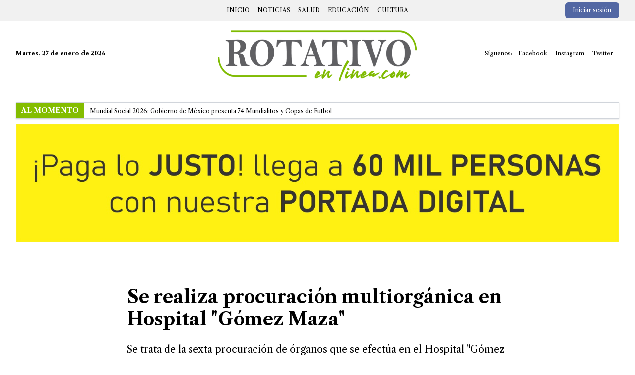

--- FILE ---
content_type: text/html; charset=UTF-8
request_url: https://rotativoenlinea.com/noticias/2024/05/02/se-realiza-procuracion-multiorganica-en-hospital-gomez-maza
body_size: 12301
content:
<!DOCTYPE html>
<html lang="es">

<head>
    <meta charset="utf-8">
    <meta name="viewport" content="width=device-width, initial-scale=1">
    <title>Se realiza procuración multiorgánica en Hospital &quot;Gómez Maza&quot; | Rotativo en Linea</title>
    <meta name="Description" CONTENT="Se trata de la sexta procuración de órganos que se efectúa en el Hospital &quot;Gómez Maza&quot;, un récord histórico para la unidad médica.">
            <meta property="og:title" content="Se realiza procuración multiorgánica en Hospital &quot;Gómez Maza&quot;">
        <meta property="og:description" content="Se trata de la sexta procuración de órganos que se efectúa en el Hospital &quot;Gómez Maza&quot;, un récord histórico para la unidad médica.">
        <meta property="og:image" content="https://tiuswebs.s3-us-west-1.amazonaws.com/6/news/Hm8JSk0hMh.jpg">
        <meta property="og:url" content="https://rotativoenlinea.com/noticias/2024/05/02/se-realiza-procuracion-multiorganica-en-hospital-gomez-maza">
        <meta name="twitter:title" content="Se realiza procuración multiorgánica en Hospital &quot;Gómez Maza&quot; ">
        <meta name="twitter:description" content="Se trata de la sexta procuración de órganos que se efectúa en el Hospital &quot;Gómez Maza&quot;, un récord histórico para la unidad médica.">
        <meta name="twitter:image" content=" https://tiuswebs.s3-us-west-1.amazonaws.com/6/news/Hm8JSk0hMh.jpg">
        <meta name="twitter:card" content="summary_large_image">
        <!-- Styles -->
                        <link rel="preload" as="style" href="https://cdn.jsdelivr.net/gh/weblabormx/cdn@master/fontawesome/css/all.min.css" onload="this.rel='stylesheet'">
                <link rel="stylesheet" type="text/css"
            href="https://cdn.statically.io/gh/LuanHimmlisch/icofont/main/dist/icofont.min.css">
        <link rel="stylesheet" href="https://cdn.tiuswebs.com/css/web.css"
            media="all">
        <link rel="stylesheet" href="https://cdn.jsdelivr.net/gh/luanhimmlisch/showjs/dist/show.min.css">
        <noscript>
            <link rel="stylesheet" href="https://cdn.tiuswebs.com/css/web.css" media="all">
        </noscript>
        <style >[wire\:loading], [wire\:loading\.delay], [wire\:loading\.inline-block], [wire\:loading\.inline], [wire\:loading\.block], [wire\:loading\.flex], [wire\:loading\.table], [wire\:loading\.grid], [wire\:loading\.inline-flex] {display: none;}[wire\:loading\.delay\.shortest], [wire\:loading\.delay\.shorter], [wire\:loading\.delay\.short], [wire\:loading\.delay\.long], [wire\:loading\.delay\.longer], [wire\:loading\.delay\.longest] {display:none;}[wire\:offline] {display: none;}[wire\:dirty]:not(textarea):not(input):not(select) {display: none;}input:-webkit-autofill, select:-webkit-autofill, textarea:-webkit-autofill {animation-duration: 50000s;animation-name: livewireautofill;}@keyframes livewireautofill { from {} }</style>
        
    <link rel="icon" href="https://tiuswebs.s3-us-west-1.amazonaws.com/teams/icons/6.jpg" />
                		<style type="text/css">
							#section-1089061676 .title-class {
										color: #000000;
										font-weight: 700;
									}
							#section-1089061676 .excerpt-class {
										color: #000000;
									}
							#section-1089061676 .image-credit-class {
										color: #374151;
									}
							#section-1089061676 .published-by-class {
										color: #000000;
									}
							#section-1089061676 .published-date-class {
										color: #000000;
									}
							#section-1089061676 .content-class {
										color: #000000;
									}
					</style>
			<style type="text/css">
							#section-1522968909 .dropdown-background {
										background-color: #fff;
									}
					</style>
			<style type="text/css">
							#section-229460100 .dropdown-background {
										background-color: #fff;
									}
					</style>
			<style type="text/css">
							#section-978368301 .title-class {
										color: white;
										font-weight: 700;
									}
							#section-978368301 .text-class {
										color: #000000;
										font-weight: 500;
									}
							#section-978368301 .text-class:hover {
										color: #84BD00;
									}
							#section-978368301 .title-background-color {
										background-color: #84BD00;
									}
							#section-978368301 .card-border-color {
										border-color: #D1D5DB;
									}
					</style>
		<link href="https://fonts.googleapis.com/css2?family=Roboto:wght@100;200;300;400;500;600;700;800;900&amp;display=swap" rel="stylesheet">
	<style type="text/css">
		.roboto {
			font-family: 'Roboto'; 
		}
	</style>
		<style type="text/css">
							#section-1870985141 .title-class {
										color: #000;
										font-weight: 700;
									}
							#section-1870985141 .subtitle-class {
										color: #000;
									}
							#section-1870985141 .slogan-class {
										color: #000;
									}
							#section-1870985141 .paragraph-class {
										color: #777;
									}
							#section-1870985141 .socials-class {
										color: #4B5563;
									}
							#section-1870985141 .socials-class:hover {
										color: #84BD00;
									}
							#section-1870985141 .links-class {
										color: #4B5563;
									}
							#section-1870985141 .links-class:hover {
										color: #84BD00;
									}
					</style>
	            
                <link rel="preconnect" href="https://fonts.gstatic.com">
<link href="https://fonts.googleapis.com/css2?family=Libre+Caslon+Text:ital,wght@0,400;0,700;1,400&display=swap" rel="stylesheet"><style>
    body {
        font-family: 'Libre Caslon Text', serif;
    }
</style>

        <style>
                    </style>
    </head>

<body>
                    
        <div class="  relative">
                        <section 
		id="section-1522968909" 
		class=""
		style="background-color: #f1f1f1; ">

		<div style="
			max-width: 1920px;
			margin: 0 auto;
			
		" class="bg-cover">

							<div class="py-4 print:py-2" style="padding-top: 5px !important; padding-bottom: 5px !important">
				<div class="container mx-auto text-sm" x-data={show_menu:false}>
  <!-- Quitar la clase hidden de esta etiqueta aside para que se muestre el menú  -->
      <aside x-show="show_menu" class="fixed top-0 bottom-0 left-0 h-full w-64 border p-5 bg-white z-50 shadow-xl divide-y">
      <div class="h-screen overflow-auto">
        <div>
          <ul class="spacing-y-4 pb-3">
            <li class="text-right mr-2 text-gray-500 mb-2 cursor-pointer" @click="show_menu=false">
              <i class="mr-2 fa fa-close"></i>
            </li>
                          <li>
                                    <a href="/" class="p-1 hover:bg-blue-50 flex justify-between items-center w-full font-bold ">Inicio</a>
                              </li>
                          <li>
                                    <a href="/noticias/roja" class="p-1 hover:bg-blue-50 flex justify-between items-center w-full font-bold ">Roja</a>
                              </li>
                          <li>
                                    <a href="/noticias/economia" class="p-1 hover:bg-blue-50 flex justify-between items-center w-full font-bold ">Economía</a>
                              </li>
                          <li>
                                    <a href="/noticias/ninos" class="p-1 hover:bg-blue-50 flex justify-between items-center w-full font-bold ">Niños</a>
                              </li>
                          <li>
                                    <a href="/noticias/nacional" class="p-1 hover:bg-blue-50 flex justify-between items-center w-full font-bold ">Nacional</a>
                              </li>
                          <li>
                                    <a href="/noticias/noticias" class="p-1 hover:bg-blue-50 flex justify-between items-center w-full font-bold ">Noticias</a>
                              </li>
                          <li>
                                    <a href="/noticias/reportajes" class="p-1 hover:bg-blue-50 flex justify-between items-center w-full font-bold ">Reportajes</a>
                              </li>
                          <li>
                                    <a href="/noticias/deportes" class="p-1 hover:bg-blue-50 flex justify-between items-center w-full font-bold ">Deportes</a>
                              </li>
                          <li>
                                    <a href="/noticias/salud" class="p-1 hover:bg-blue-50 flex justify-between items-center w-full font-bold ">Salud</a>
                              </li>
                          <li>
                                    <a href="/noticias/educacion" class="p-1 hover:bg-blue-50 flex justify-between items-center w-full font-bold ">Educación</a>
                              </li>
                          <li>
                                    <a href="/noticias/cine" class="p-1 hover:bg-blue-50 flex justify-between items-center w-full font-bold ">Cine</a>
                              </li>
                          <li>
                                    <a href="/noticias/sociales" class="p-1 hover:bg-blue-50 flex justify-between items-center w-full font-bold ">Sociales</a>
                              </li>
                          <li>
                                    <a href="/noticias/cultura" class="p-1 hover:bg-blue-50 flex justify-between items-center w-full font-bold ">Cultura</a>
                              </li>
                          <li>
                                    <a href="/noticias/columna" class="p-1 hover:bg-blue-50 flex justify-between items-center w-full font-bold ">Columna</a>
                              </li>
                          <li>
                                    <a href="/noticias/negocios" class="p-1 hover:bg-blue-50 flex justify-between items-center w-full font-bold ">Negocios</a>
                              </li>
                      </ul>
        </div>
      </div>
    </aside>
    <div class="flex justify-between items-center sm:hidden mb-2">
    <div class="flex">
              <button class="mr-3" @click="show_menu=true"><i class="text-lg icofont-navigation-menu"></i></button>
            <button><i class="text-lg icofont-search-2 hidden"></i></button>
    </div>
    <ul class="flex space-x-1">
                        <li>
                              <a class="bg-blue-900 bg-opacity-75 py-2 px-4 rounded-md text-xs text-white hover:opacity-75 duration-150 " href="/admin">Iniciar sesión</a>
                        </li>
                  </ul>
  </div>
  <nav class="flex justify-center sm:justify-between items-center">
    <div class="hidden sm:flex flex-1">
              <button class="mr-3" @click="show_menu=true"><i class="text-lg icofont-navigation-menu"></i></button>
            <button><i class="text-lg icofont-search-2 hidden"></i></button>
    </div>
    <ul class="space-x-2 flex flex-1 justify-center text-xs uppercase">
                        <li>
                                <a class="p-1 hover:bg-gray-100 duration-150 " href="/">Inicio</a>
                        </li>
                  <li>
                                <a class="p-1 hover:bg-gray-100 duration-150 " href="/noticias/noticias">Noticias</a>
                        </li>
                  <li>
                                <a class="p-1 hover:bg-gray-100 duration-150 " href="/noticias/salud">Salud</a>
                        </li>
                  <li>
                                <a class="p-1 hover:bg-gray-100 duration-150 " href="/noticias/educacion">Educación</a>
                        </li>
                  <li>
                                <a class="p-1 hover:bg-gray-100 duration-150 " href="/noticias/cultura">Cultura</a>
                        </li>
                  </ul>
    <ul class="space-x-1 flex flex-1 justify-end">
                        <li>
                            <a class="hidden sm:block bg-blue-900 bg-opacity-75 py-2 px-4 rounded-md text-xs text-white hover:opacity-75 duration-150 " href="/admin">Iniciar sesión</a>
                      </li>
                  </ul>
  </nav>
</div>

					</div>
							</div>
	</section>

	
	
            <section 
		id="section-229460100" 
		class=""
		style="background-color: inherit; ">

		<div style="
			max-width: 1920px;
			margin: 0 auto;
			
		" class="bg-cover">

							<div class="py-8 print:py-2" style="padding-top: 10px !important">
				<div class="container mx-auto text-xs">
  <header class="block lg:flex md:flex-row lg:justify-between lg:items-center text-center lg:text-left">
    <div class="flex-1">
      <p class="font-bold">Martes, 27 de enero de 2026</p>
    </div>
    <div class="flex-1 my-4 lg:my-0 text-center">
      <a href="/">
        <img src="https://tiuswebs.s3-us-west-1.amazonaws.com/teams/images/6l.png" class="inline-block align-top mr-2 lg:h-28" alt="Logo">  
      </a>
    </div>
    <div class="flex-1" x-data="{ menu: false, isPc: false }" x-on:resize.debounce.100.window="isPc = window.innerWidth >= 640 ? true : false" x-init="isPc = window.innerWidth >= 640 ? true : false">
              <button class="block my-4 w-full focus:outline-none focus:ring-2 focus:ring-black focus:ring-opacity-30 text-center sm:hidden transition text-base" x-on:click="menu = !menu"><i class="mr-2 fa fa-bars transform scale-x-150" aria-hidden="false"></i><span class="sr-only sm:not-sr-only">Open menu</span></button>
        <div class="flex flex-col space-y-2 sm:space-y-0 sm:flex-row sm:items-center sm:justify-center lg:justify-end z-20" x-show="menu || isPc" x-transition>
          <span class="mr-2">Síguenos:</span>
                                          <a class="underline mr-2 p-1 hover:bg-blue-50 " href="https://www.facebook.com/Rotativoenlineacom-111263410798899">Facebook</a>
                                                        <a class="underline mr-2 p-1 hover:bg-blue-50 " href="https://www.instagram.com/rotativo_en_linea/">Instagram</a>
                                                        <a class="underline mr-2 p-1 hover:bg-blue-50 " href="https://twitter.com/rotativoenlinea">Twitter</a>
                                </div>
          </div>
  </header>
</div>

					</div>
							</div>
	</section>

	
	
            <section 
		id="section-978368301" 
		class="overflow-x-hidden w-full overflow-y-hidden"
		style="background-color: inherit; ">

		<div style="
			max-width: 1920px;
			margin: 0 auto;
			
		" class="bg-cover">

							<div class="py-24 print:py-2" style="padding-top: 10px !important; padding-bottom: 10px !important">
				<div class="container mx-auto">
  <div class="flex items-center border shadow card-border-color">
    <div class="mr-3 title-background-color">
      <h3 class="title-class text-sm px-2.5 py-1.5 uppercase ">Al momento</h3>
    </div>
    <div>
      <p class="" id="changenews">
                  <a href="/noticias/2026/01/26/mundial-social-2026-gobierno-de-mexico-presenta-74-mundialitos-y-copas-de-futbol" class="text-class text-xs hover:underline ">Mundial Social 2026: Gobierno de México presenta 74 Mundialitos y Copas de Futbol</a>
                  <a href="/noticias/2026/01/26/descarta-salud-deceso-por-sarampion-en-hospital-de-chiapa-de-corzo" class="text-class text-xs hover:underline ">Descarta Salud deceso por sarampión en Hospital de Chiapa de Corzo</a>
                  <a href="/noticias/2026/01/26/chiapas-alcanza-un-millon-de-dosis-aplicadas-contra-el-sarampion" class="text-class text-xs hover:underline ">Chiapas alcanza un millón de dosis aplicadas contra el sarampión</a>
                  <a href="/noticias/2026/01/26/agentes-de-la-transformacion-educacion-asigna-mas-de-90-plazas" class="text-class text-xs hover:underline ">Agentes de la transformación; Educación asigna más de 90 plazas</a>
                  <a href="/noticias/2026/01/26/puerto-chiapas-recibio-su-cuarto-crucero-del-ano-con-el-arribo-del-amadea" class="text-class text-xs hover:underline ">Puerto Chiapas recibió su cuarto crucero del año con el arribo del Amadea</a>
                  <a href="/noticias/2026/01/26/cecytech-impulsa-la-formacion-tecnica-con-la-especialidad-en-ventas" class="text-class text-xs hover:underline ">Cecytech impulsa la formación técnica con la especialidad en Ventas</a>
                  <a href="/noticias/2026/01/26/seyt-y-consejo-estatal-de-notarios-impulsan-la-formalizacion-empresarial-en-chiapas" class="text-class text-xs hover:underline ">SEyT y Consejo Estatal de Notarios impulsan la formalización empresarial en Chiapas</a>
                  <a href="/noticias/2026/01/26/en-tuxtla-gutierrez-eduardo-ramirez-entrega-becas-rosario-castellanos-para-la-alfabetizacion" class="text-class text-xs hover:underline ">En Tuxtla Gutiérrez, Eduardo Ramírez entrega becas Rosario Castellanos para la alfabetización</a>
                  <a href="/noticias/2026/01/26/eduardo-ramirez-encabeza-entrega-de-armamento-a-las-corporaciones-de-seguridad-estatal" class="text-class text-xs hover:underline ">Eduardo Ramírez encabeza entrega de armamento a las corporaciones de seguridad estatal</a>
                  <a href="/noticias/2026/01/26/cecytech-promueve-los-derechos-de-las-mujeres-a-traves-del-teatro-estudiantil" class="text-class text-xs hover:underline ">Cecytech promueve los derechos de las mujeres a través del teatro estudiantil</a>
              </p>
    </div>
  </div>
</div>


					</div>
							</div>
	</section>

	
	
            <section 
		id="section-820604696" 
		class="overflow-x-hidden w-full overflow-y-hidden"
		style="background-color: transparent; ">

		<div style="
			max-width: 1920px;
			margin: 0 auto;
			
		" class="bg-cover">

				    <div class="container mx-auto">
							<div class="py-24 print:py-2" style="padding-top: 0 !important; padding-bottom: 0 !important">
				<a href="https://www.facebook.com/Rotativoenlinea" class="">
	<img class="w-full" src="https://tiuswebs.s3-us-west-1.amazonaws.com/6/multimedia/TaxiazDCO.jpg" alt="">
</a>

					</div>
							</div>
					</div>
	</section>

	

            <section 
		id="section-1089061676" 
		class="overflow-x-hidden w-full overflow-y-hidden"
		style="background-color: inherit; ">

		<div style="
			max-width: 1920px;
			margin: 0 auto;
			
		" class="bg-cover">

							<div class="py-16 print:py-2" style="">
				<div>
    <div class="max-w-3xl mx-auto px-6 xl:px-0" data-type="popup-gallery" data-popup-type="image" data-popup-link-class="image" style="">
        <h3 class="my-6 title-class text-4xl leading-tight">Se realiza procuración multiorgánica en Hospital &quot;Gómez Maza&quot;</h3>
        <p class="excerpt-class text-xl">Se trata de la sexta procuración de órganos que se efectúa en el Hospital &quot;Gómez Maza&quot;, un récord histórico para la unidad médica.</p>
        <hr class="my-8">
        <ul class="space-x-2 mb-10">
            <li class="inline-block">
                <a href="https://www.facebook.com/dialog/feed?app_id=9869919170&link=https%3A%2F%2Frotativoenlinea.com%2Fnoticias%2F2024%2F05%2F02%2Fse-realiza-procuracion-multiorganica-en-hospital-gomez-maza&name=Se+realiza+procuraci%C3%B3n+multiorg%C3%A1nica+en+Hospital+%22G%C3%B3mez+Maza%22&redirect_uri=https%3A%2F%2Fwww.facebook.com%2F" target="_blank"
                    class="fab fa-facebook rounded-full p-2 bg-gray-200 text-lg px-3 inline-block hover:bg-white border border-gray-200"></a>
            </li>
            <li class="inline-block">
                <a href="https://api.whatsapp.com/send?text=Se+realiza+procuraci%C3%B3n+multiorg%C3%A1nica+en+Hospital+%22G%C3%B3mez+Maza%22%20https%3A%2F%2Frotativoenlinea.com%2Fnoticias%2F2024%2F05%2F02%2Fse-realiza-procuracion-multiorganica-en-hospital-gomez-maza" target="_blank" class="fab fa-whatsapp rounded-full p-2 bg-gray-200 text-lg hover:bg-white border border-gray-200"></a>
            </li>
            <li class="inline-block">
                <a href="https://twitter.com/intent/tweet?url=https%3A%2F%2Frotativoenlinea.com%2Fnoticias%2F2024%2F05%2F02%2Fse-realiza-procuracion-multiorganica-en-hospital-gomez-maza&text=Se+realiza+procuraci%C3%B3n+multiorg%C3%A1nica+en+Hospital+%22G%C3%B3mez+Maza%22" target="_blank" class="fab fa-twitter rounded-full p-2 bg-gray-200 text-lg hover:bg-white border border-gray-200"></a>
            </li>
            <li class="inline-block">
                <a href="/cdn-cgi/l/email-protection#[base64]" target="_blank" class="fa fa-envelope rounded-full p-2 bg-gray-200 text-lg hover:bg-white border border-gray-200"></a>
            </li>
        </ul>
        <div class="my-10">
            <a href="https://tiuswebs.s3-us-west-1.amazonaws.com/6/news/Hm8JSk0hM.jpg" class="image" title=""><img src="https://tiuswebs.s3-us-west-1.amazonaws.com/6/news/Hm8JSk0hMh.jpg" class="xl:-ml-16 xl:-mr-16 w-full xl:w-auto" style="max-width: calc(100% + 4rem)"></a>
            <p class="xl:-ml-16 mt-2 image-credit-class text-sm italic"></p>
        </div>
        <div>
            <p class="published-by-class text-base"><b>Por rotativoenlinea.com</b></p>
            <p class="mt-3 mb-10 published-date-class text-sm">
                <span class="inline-block mr-3">2 de mayo de 2024</span> Actualizado a las 09:05:39
            </p>
        </div>
        <div class="content-class text-content text-lg">
            <p>El Hospital General "Dr. Jesús Gilberto Gómez Maza" realizó este miércoles una procuración multiorgánica de órganos en un paciente de 14 años de edad con diagnóstico de traumatismo craneoencefálico, siendo el sexto procedimiento de este tipo que realiza la unidad de salud, lo que constituye un récord histórico a casi dos años de haber obtenido la licencia sanitaria para este fin.</p><p>Gracias a la voluntad de la familia del paciente que decidió donar, en la intervención quirúrgica se obtuvieron los órganos de hígado, riñones y córneas, lo cual permitirá ofrecer una oportunidad de vida a cinco pacientes pediátricos que están en lista de espera de un trasplante.</p><p>En la intervención quirúrgica participó un equipo multidisciplinario conformado por personal del hospital sede, el Centro Estatal de Trasplantes, el Instituto Nacional de Ciencias Médicas y Nutrición "Salvador Zubirán" y el Centro Médico Nacional Siglo XXI.</p><p>De acuerdo con informes del Instituto Nacional de Ciencias Médicas y Nutrición, los órganos serán trasplantados a pacientes de la Ciudad de México (hígado), Coahuila (riñones) y Chiapas (córneas).</p><p>Como parte del proceso de procuración se contó con la colaboración de la Secretaría de Protección Civil del estado, que activó el código vida para el traslado efectivo y seguro de los órganos, conforme a lo que establece la normatividad en la materia.</p><p>El Hospital General "Dr. Jesús Gilberto Gómez Maza" forma parte de la red hospitalaria que se ha consolidado en la actual administración para fortalecer la procuración y trasplante de órganos, la cual está integrada por nueve hospitales en el estado. &nbsp;Esta unidad de salud obtuvo la licencia sanitaria para la disposición de órganos, tejidos y células con fines terapéuticos, por parte de la Comisión Federal para la Protección contra Riesgos Sanitarios, el 19 de julio de 2022.</p>
        </div>
    </div>
</div>

					</div>
							</div>
	</section>

	
	
        
        
            

	

            <section 
		id="section-715522321" 
		class="overflow-x-hidden w-full overflow-y-hidden"
		style="background-color: #NANNANNAN; ">

		<div style="
			max-width: 1920px;
			margin: 0 auto;
			
		" class="bg-cover">

				    <div class="container mx-auto">
							<div class="py-24 print:py-2" style="padding-top: 0 !important; padding-bottom: 0 !important">
				<a data-type="popup" data-popup-type="iframe" href="https://www.youtube.com/@rotativoenlinea5338/videos" class="">
	<img class="w-full" src="https://tiuswebs.s3-us-west-1.amazonaws.com/6/multimedia/DmYl2FJHB.jpg" alt="">
</a>

					</div>
							</div>
					</div>
	</section>

	

            <section 
		id="section-1870985141" 
		class="overflow-x-hidden w-full overflow-y-hidden"
		style="background-color: inherit; ">

		<div style="
			max-width: 1920px;
			margin: 0 auto;
			
		" class="bg-cover">

							<div class="py-24 print:py-2" style="">
				<footer id="landkit-footer">
    <div class="container mx-auto">
        <div class="flex flex-wrap w-full">
            <div class="w-full md:w-1/3">
                <img src="https://tiuswebs.s3-us-west-1.amazonaws.com/teams/images/6m.png" class="mb-4 h-10"
                    alt="Logo">
                <p class="mb-3 slogan-class text-base ">Tu noticia en la red</p>

                <!-- Social -->
                <ul class="mb-6 md:mb-0">
                                                                                                    <li class="inline-block mr-3">
                                <a href="https://www.instagram.com/rotativo_en_linea/" class="fab fa-instagram socials-class text-xl"
                                    target="_blank"></a>
                            </li>
                                                                                                                            <li class="inline-block mr-3">
                                <a href="https://www.facebook.com/Rotativoenlineacom-111263410798899" class="fab fa-facebook socials-class text-xl"
                                    target="_blank"></a>
                            </li>
                                                                                                                            <li class="inline-block mr-3">
                                <a href="https://twitter.com/rotativoenlinea" class="fab fa-twitter socials-class text-xl"
                                    target="_blank"></a>
                            </li>
                                                                                                                                                                        <li class="inline-block mr-3">
                                <a data-type="popup" data-popup-type="iframe" href="https://www.youtube.com/channel/UCgnuG3tH54vXhT8PeO-JgLA?view_as=subscriber" class="fab fa-youtube socials-class text-xl"
                                    target="_blank"></a>
                            </li>
                                                                                                                            <li class="inline-block mr-3">
                                <a href="https://www.tiktok.com/@rotativoenlinea?lang=es" class="fab fa-tiktok socials-class text-xl"
                                    target="_blank"></a>
                            </li>
                                                            </ul>
            </div>
                                                <div class="mr-10 col-6 col-md-4 col-lg-2">
                        <h3 class="mb-3 title-class text-base uppercase">Destacados</h3>
                        <ul class="mb-6 md:mb-8 lg:mb-0">
                                                            <li class="mb-2">
                                    <a href="/" class="links-class text-base hover:underline roboto">Inicio</a>
                                </li>
                                                            <li class="mb-2">
                                    <a href="/noticias/noticias" class="links-class text-base hover:underline roboto">Noticias</a>
                                </li>
                                                            <li class="mb-2">
                                    <a href="/noticias/salud" class="links-class text-base hover:underline roboto">Salud</a>
                                </li>
                                                            <li class="mb-2">
                                    <a href="/noticias/educacion" class="links-class text-base hover:underline roboto">Educación</a>
                                </li>
                                                            <li class="mb-2">
                                    <a href="/noticias/cultura" class="links-class text-base hover:underline roboto">Cultura</a>
                                </li>
                                                    </ul>
                    </div>
                                                                <div class="mr-10 col-6 col-md-4 col-lg-2">
                        <h6 class="mb-3 title-class text-base uppercase">Síguenos</h6>
                        <ul class="mb-6 md:mb-8 lg:mb-0">
                                                            <li class="mb-2">
                                    <a href="https://www.facebook.com/Rotativoenlineacom-111263410798899" class="links-class text-base hover:underline roboto">Facebook</a>
                                </li>
                                                            <li class="mb-2">
                                    <a href="https://www.instagram.com/rotativo_en_linea/" class="links-class text-base hover:underline roboto">Instagram</a>
                                </li>
                                                            <li class="mb-2">
                                    <a href="https://twitter.com/rotativoenlinea" class="links-class text-base hover:underline roboto">Twitter</a>
                                </li>
                                                    </ul>
                    </div>
                                    </div> <!-- / .row -->
    </div> <!-- / .container -->
</footer>

					</div>
							</div>
	</section>

	
	
            <section 
		id="component-67101266" 
		class="overflow-x-hidden w-full overflow-y-hidden"
		style="background-color: transparent; ">

		<div style="
			max-width: 1920px;
			margin: 0 auto;
			
		" class="bg-cover">

				    <div class="container mx-auto">
							<div class="py-24 print:py-2" style="padding-top: 0 !important; padding-bottom: 0 !important">
				<a href="https://www.facebook.com/Rotativoenlinea" class="">
	<img class="w-full" src="https://tiuswebs.s3-us-west-1.amazonaws.com/6/multimedia/TaxiazDCO.jpg" alt="">
</a>

					</div>
							</div>
					</div>
	</section>

	

    
    
            </div>

                                <script data-cfasync="false" src="/cdn-cgi/scripts/5c5dd728/cloudflare-static/email-decode.min.js"></script><script src="/vendor/livewire/livewire.js?id=90730a3b0e7144480175" data-turbo-eval="false" data-turbolinks-eval="false" ></script><script data-turbo-eval="false" data-turbolinks-eval="false" >window.livewire = new Livewire();window.Livewire = window.livewire;window.livewire_app_url = '';window.livewire_token = '9rJFbPNppyBcWIXXe7whTC913GK9tteInSu6iuyr';window.deferLoadingAlpine = function (callback) {window.addEventListener('livewire:load', function () {callback();});};let started = false;window.addEventListener('alpine:initializing', function () {if (! started) {window.livewire.start();started = true;}});document.addEventListener("DOMContentLoaded", function () {if (! started) {window.livewire.start();started = true;}});</script>
        <script defer src="https://cdn.jsdelivr.net/npm/@alpinejs/focus@3.x.x/dist/cdn.min.js"></script>
        <script type="text/javascript" src="https://cdn.jsdelivr.net/npm/alpinejs@3.13.7/dist/cdn.min.js" defer></script>
        <div wire:id="5ZZiu4vrXYgRCUfdeTTr" wire:initial-data="{&quot;fingerprint&quot;:{&quot;id&quot;:&quot;5ZZiu4vrXYgRCUfdeTTr&quot;,&quot;name&quot;:&quot;livewire-ui-modal&quot;,&quot;locale&quot;:&quot;es&quot;,&quot;path&quot;:&quot;noticias\/2024\/05\/02\/se-realiza-procuracion-multiorganica-en-hospital-gomez-maza&quot;,&quot;method&quot;:&quot;GET&quot;,&quot;v&quot;:&quot;acj&quot;},&quot;effects&quot;:{&quot;listeners&quot;:[&quot;openModal&quot;,&quot;destroyComponent&quot;]},&quot;serverMemo&quot;:{&quot;children&quot;:[],&quot;errors&quot;:[],&quot;htmlHash&quot;:&quot;0b203baf&quot;,&quot;data&quot;:{&quot;activeComponent&quot;:null,&quot;components&quot;:[]},&quot;dataMeta&quot;:[],&quot;checksum&quot;:&quot;74f3003429e67d056c901f00a95ce3e4ef9fe917bac32c73383095044874be56&quot;}}">
            <script>(()=>{var t,e={331:()=>{function t(t){return function(t){if(Array.isArray(t))return e(t)}(t)||function(t){if("undefined"!=typeof Symbol&&null!=t[Symbol.iterator]||null!=t["@@iterator"])return Array.from(t)}(t)||function(t,o){if(!t)return;if("string"==typeof t)return e(t,o);var n=Object.prototype.toString.call(t).slice(8,-1);"Object"===n&&t.constructor&&(n=t.constructor.name);if("Map"===n||"Set"===n)return Array.from(t);if("Arguments"===n||/^(?:Ui|I)nt(?:8|16|32)(?:Clamped)?Array$/.test(n))return e(t,o)}(t)||function(){throw new TypeError("Invalid attempt to spread non-iterable instance.\nIn order to be iterable, non-array objects must have a [Symbol.iterator]() method.")}()}function e(t,e){(null==e||e>t.length)&&(e=t.length);for(var o=0,n=new Array(e);o<e;o++)n[o]=t[o];return n}window.LivewireUIModal=function(){return{show:!1,showActiveComponent:!0,activeComponent:!1,componentHistory:[],modalWidth:null,getActiveComponentModalAttribute:function(t){if(void 0!==this.$wire.get("components")[this.activeComponent])return this.$wire.get("components")[this.activeComponent].modalAttributes[t]},closeModalOnEscape:function(t){if(!1!==this.getActiveComponentModalAttribute("closeOnEscape")){var e=!0===this.getActiveComponentModalAttribute("closeOnEscapeIsForceful");this.closeModal(e)}},closeModalOnClickAway:function(t){!1!==this.getActiveComponentModalAttribute("closeOnClickAway")&&this.closeModal(!0)},closeModal:function(){var t=arguments.length>0&&void 0!==arguments[0]&&arguments[0],e=arguments.length>1&&void 0!==arguments[1]?arguments[1]:0,o=arguments.length>2&&void 0!==arguments[2]&&arguments[2];if(!1!==this.show){if(!0===this.getActiveComponentModalAttribute("dispatchCloseEvent")){var n=this.$wire.get("components")[this.activeComponent].name;Livewire.emit("modalClosed",n)}if(!0===this.getActiveComponentModalAttribute("destroyOnClose")&&Livewire.emit("destroyComponent",this.activeComponent),e>0)for(var i=0;i<e;i++){if(o){var r=this.componentHistory[this.componentHistory.length-1];Livewire.emit("destroyComponent",r)}this.componentHistory.pop()}var s=this.componentHistory.pop();s&&!1===t&&s?this.setActiveModalComponent(s,!0):this.setShowPropertyTo(!1)}},setActiveModalComponent:function(t){var e=this,o=arguments.length>1&&void 0!==arguments[1]&&arguments[1];if(this.setShowPropertyTo(!0),this.activeComponent!==t){!1!==this.activeComponent&&!1===o&&this.componentHistory.push(this.activeComponent);var n=50;!1===this.activeComponent?(this.activeComponent=t,this.showActiveComponent=!0,this.modalWidth=this.getActiveComponentModalAttribute("maxWidthClass")):(this.showActiveComponent=!1,n=400,setTimeout((function(){e.activeComponent=t,e.showActiveComponent=!0,e.modalWidth=e.getActiveComponentModalAttribute("maxWidthClass")}),300)),this.$nextTick((function(){var o,i=null===(o=e.$refs[t])||void 0===o?void 0:o.querySelector("[autofocus]");i&&setTimeout((function(){i.focus()}),n)}))}},focusables:function(){return t(this.$el.querySelectorAll("a, button, input, textarea, select, details, [tabindex]:not([tabindex='-1'])")).filter((function(t){return!t.hasAttribute("disabled")}))},firstFocusable:function(){return this.focusables()[0]},lastFocusable:function(){return this.focusables().slice(-1)[0]},nextFocusable:function(){return this.focusables()[this.nextFocusableIndex()]||this.firstFocusable()},prevFocusable:function(){return this.focusables()[this.prevFocusableIndex()]||this.lastFocusable()},nextFocusableIndex:function(){return(this.focusables().indexOf(document.activeElement)+1)%(this.focusables().length+1)},prevFocusableIndex:function(){return Math.max(0,this.focusables().indexOf(document.activeElement))-1},setShowPropertyTo:function(t){var e=this;this.show=t,t?document.body.classList.add("overflow-y-hidden"):(document.body.classList.remove("overflow-y-hidden"),setTimeout((function(){e.activeComponent=!1,e.$wire.resetState()}),300))},init:function(){var t=this;this.modalWidth=this.getActiveComponentModalAttribute("maxWidthClass"),Livewire.on("closeModal",(function(){var e=arguments.length>0&&void 0!==arguments[0]&&arguments[0],o=arguments.length>1&&void 0!==arguments[1]?arguments[1]:0,n=arguments.length>2&&void 0!==arguments[2]&&arguments[2];t.closeModal(e,o,n)})),Livewire.on("activeModalComponentChanged",(function(e){t.setActiveModalComponent(e)}))}}}},754:()=>{}},o={};function n(t){var i=o[t];if(void 0!==i)return i.exports;var r=o[t]={exports:{}};return e[t](r,r.exports,n),r.exports}n.m=e,t=[],n.O=(e,o,i,r)=>{if(!o){var s=1/0;for(u=0;u<t.length;u++){for(var[o,i,r]=t[u],a=!0,c=0;c<o.length;c++)(!1&r||s>=r)&&Object.keys(n.O).every((t=>n.O[t](o[c])))?o.splice(c--,1):(a=!1,r<s&&(s=r));if(a){t.splice(u--,1);var l=i();void 0!==l&&(e=l)}}return e}r=r||0;for(var u=t.length;u>0&&t[u-1][2]>r;u--)t[u]=t[u-1];t[u]=[o,i,r]},n.o=(t,e)=>Object.prototype.hasOwnProperty.call(t,e),(()=>{var t={387:0,109:0};n.O.j=e=>0===t[e];var e=(e,o)=>{var i,r,[s,a,c]=o,l=0;if(s.some((e=>0!==t[e]))){for(i in a)n.o(a,i)&&(n.m[i]=a[i]);if(c)var u=c(n)}for(e&&e(o);l<s.length;l++)r=s[l],n.o(t,r)&&t[r]&&t[r][0](),t[r]=0;return n.O(u)},o=self.webpackChunk=self.webpackChunk||[];o.forEach(e.bind(null,0)),o.push=e.bind(null,o.push.bind(o))})(),n.O(void 0,[109],(()=>n(331)));var i=n.O(void 0,[109],(()=>n(754)));i=n.O(i)})();</script>
        
    <div
            x-data="LivewireUIModal()"
            x-init="init()"
            x-on:close.stop="setShowPropertyTo(false)"
            x-on:keydown.escape.window="closeModalOnEscape()"
            x-show="show"
            class="fixed inset-0 z-10 overflow-y-auto"
            style="display: none;"
    >
        <div class="flex items-end justify-center min-h-screen px-4 pt-4 pb-10 text-center sm:block sm:p-0">
            <div
                    x-show="show"
                    x-on:click="closeModalOnClickAway()"
                    x-transition:enter="ease-out duration-300"
                    x-transition:enter-start="opacity-0"
                    x-transition:enter-end="opacity-100"
                    x-transition:leave="ease-in duration-200"
                    x-transition:leave-start="opacity-100"
                    x-transition:leave-end="opacity-0"
                    class="fixed inset-0 transition-all transform"
            >
                <div class="absolute inset-0 bg-gray-500 opacity-75"></div>
            </div>

            <span class="hidden sm:inline-block sm:align-middle sm:h-screen" aria-hidden="true">&#8203;</span>

            <div
                    x-show="show && showActiveComponent"
                    x-transition:enter="ease-out duration-300"
                    x-transition:enter-start="opacity-0 translate-y-4 sm:translate-y-0 sm:scale-95"
                    x-transition:enter-end="opacity-100 translate-y-0 sm:scale-100"
                    x-transition:leave="ease-in duration-200"
                    x-transition:leave-start="opacity-100 translate-y-0 sm:scale-100"
                    x-transition:leave-end="opacity-0 translate-y-4 sm:translate-y-0 sm:scale-95"
                    x-bind:class="modalWidth"
                    class="inline-block w-full align-bottom bg-white rounded-lg text-left overflow-hidden shadow-xl transform transition-all sm:my-8 sm:align-middle sm:w-full"
                    id="modal-container"
                    x-trap.noscroll.inert="show && showActiveComponent"
                    aria-modal="true"
            >
                                            </div>
        </div>
    </div>
</div>

<!-- Livewire Component wire-end:5ZZiu4vrXYgRCUfdeTTr -->        <script type="text/javascript" src="https://cdn.tiuswebs.com/js/web.js"></script>
        <script type="text/javascript" src="https://weblabormx.github.io/Easy-JS-Library/library/script.js"></script>
        <script type="text/javascript" src="https://cdn.jsdelivr.net/gh/luanhimmlisch/showjs/dist/show.min.js"></script>
        <script type="text/javascript" src="https://cdn.jsdelivr.net/gh/luanhimmlisch/persistjs@latest/dist/persist.min.js"></script>
        <script>
            const teamShouldBeLimited = false;

            window.titleize = (title) => {
                return title.replaceAll(/(\-|\_)/g, ' ').split(' ').map((word, index) => {
                    if (index !== 0) {
                        return word.toLowerCase();
                    } else {
                        return word[0].toUpperCase() + word.slice(1).toLowerCase();
                    }
                }).join(' ');
            };

            window.TiuswebsMutations = {
                mutations: {
                    passwordInputs: [],
                    invalidateMsgs: [],
                },
                mutate() {
                    this.mutatePassword();
                    this.mutateInvalidate();

                    if (teamShouldBeLimited) {
                        this.mutateLimitedWarning();
                    }
                },
                mutatePassword() {
                    document.querySelectorAll('input[type=password]').forEach(element => {
                        if (this.mutations.passwordInputs.includes(element)) {
                            return;
                        }

                        this.mutations.passwordInputs.push(element);

                        const wrapper = document.createElement('div');
                        wrapper.style.position = 'relative';
                        wrapper.style.display = 'inline-grid';
                        wrapper.style.justifyItems = 'stretch';
                        wrapper.style.width = '100%';
                        wrapper.dataset.password = '';

                        element.insertAdjacentElement('afterend', wrapper);
                        wrapper.appendChild(element);

                        const button = document.createElement('button');
                        button.type = 'button';
                        button.style.position = 'absolute';
                        button.style.right = '1rem';

                        const top = (element?.clientHeight * 1) / 2;

                        if (top == 0) {
                            button.style.top = '50%';
                        } else {
                            button.style.top = `${top}px`;
                        }

                        button.style.transition = 'color 0.3s ease';
                        button.style.transform = 'translateY(-50%)';
                        button.style.color = '#999999';
                        button.innerHTML = '<span class="w-8 fa fa-eye"></span>';
                        button.addEventListener('click', () => {
                            const toText = element.type == 'password';

                            button.style.color = toText ? '#000' : '#999999';
                            element.type = toText ? 'text' : 'password';
                        })

                        wrapper.appendChild(button);
                    });
                },
                mutateInvalidate() {
                    document.querySelectorAll('[data-invalidate-msg]').forEach((element) => {
                        if (this.mutations.invalidateMsgs.includes(element)) {
                            return;
                        }

                        this.mutations.invalidateMsgs.push(element);

                        const validate = (event = null) => {
                            const isRow = element.parentNode.classList.contains('flex') && !element
                                .parentNode.classList.contains('flex-col');

                            let errorElement = isRow ? element.parentNode.nextSibling : element
                                .nextElementSibling;
                            const key = !element.id ? element.name : element.id;
                            const hasError = errorElement && errorElement.id === `error-msg-${key}`;

                            if (!element.validationMessage) {
                                if (hasError) {
                                    errorElement.parentNode.removeChild(errorElement);
                                }
                            } else {
                                if (!hasError) {
                                    errorElement = document.createElement('p');
                                    errorElement.id = `error-msg-${key}`;
                                    errorElement.classList.add('text-red-500', 'w-full', 'my-2', 'text-sm');

                                    if (isRow) {
                                        element.parentNode.parentNode.insertBefore(errorElement, element
                                            .parentNode.nextSibling);
                                    } else {
                                        element.parentNode.insertBefore(errorElement, element.nextSibling);
                                    }
                                }

                                errorElement.innerHTML =
                                    '<span class="fas fa-circle-exclamation" aria-hidden></span> ' + element
                                    .validationMessage;
                            }

                            if (event) {
                                event.preventDefault();
                            }
                        };

                        element.addEventListener('change', validate);
                        element.addEventListener('invalid', validate);

                        // Dinamically check DOM Changes to revalidate
                        const observer = new MutationObserver(() => {
                            validate()
                        });
                        observer.observe(element, {
                            attributes: true
                        });
                    });
                },
                mutateLimitedWarning() {
                    const p = document.createElement('p');
                    p.classList.add("bg-yellow-100", "px-5", "py-3", "my-8", "leading-loose", "text-yellow-900", "rounded-lg");
                    p.innerHTML = 'Esta funcionalidad está siendo limitada.<br>La subscripción del sitio ha expirado o está en prueba gratuita, por favor contacta a los administradores.';

                    document.querySelectorAll("form[action^='/forms/']").forEach((form) => {
                        form.parentElement.insertBefore(p.cloneNode(true), form);

                        form.addEventListener('submit', (e) => {
                            Alpine.store('toasts').createToast(
                                '<b>' + 'La subscripción del sitio ha expirado o está en prueba gratuita, por favor contacta a los administradores' + '</b>',
                                'error',
                                false,
                                20000
                            );

                            e.preventDefault();
                            return false;
                        });
                    });

                }
            };

            window.addEventListener('load', () => {
                window.TiuswebsMutations.mutate();
            });
            document.addEventListener("DOMContentLoaded", () => {
                Livewire.on('refreshPage', () => {
                    window.location.reload();
                });
            });
        </script>
        <div x-data class="fixed bottom-0 right-0 z-40 overflow-x-hidden p-4">
    <template
        x-for="(toast, index) in $store.toasts.list"
        :key="toast.id">
        <div
            x-show="toast.visible"
            @click="$store.toasts.destroyToast(index)"
            x-transition:enter="transition ease-in duration-200"
            x-transition:enter-start="transform opacity-0 translate-y-2"
            x-transition:enter-end="transform opacity-100"
            x-transition:leave="transition ease-out duration-500"
            x-transition:leave-start="transform translate-x-0 opacity-100"
            x-transition:leave-end="transform translate-x-full opacity-0"
            class="mb-3 flex cursor-pointer items-center rounded bg-gray-900 bg-gradient-to-r p-3 shadow-lg"
            :class="{
                'text-white from-blue-500 to-blue-600': toast.type === 'info',
                'text-white from-green-500 to-green-600': toast.type === 'success',
                'text-yellow-900 from-yellow-400 to-yellow-500': toast.type === 'warning',
                'text-white from-red-600 to-pink-600': toast.type === 'error',
            }">
            <svg
                x-show="toast.type == 'info'"
                class="mr-2 h-6 w-6"
                xmlns="http://www.w3.org/2000/svg"
                viewBox="0 0 20 20"
                fill="currentColor">
                <path
                    fill-rule="evenodd"
                    d="M18 10a8 8 0 11-16 0 8 8 0 0116 0zm-7-4a1 1 0 11-2 0 1 1 0 012 0zM9 9a1 1 0 000 2v3a1 1 0 001 1h1a1 1 0 100-2v-3a1 1 0 00-1-1H9z"
                    clip-rule="evenodd" />
            </svg>
            <svg
                x-show="toast.type == 'success'"
                class="mr-2 h-6 w-6"
                xmlns="http://www.w3.org/2000/svg"
                viewBox="0 0 20 20"
                fill="currentColor">
                <path
                    fill-rule="evenodd"
                    d="M10 18a8 8 0 100-16 8 8 0 000 16zm3.707-9.293a1 1 0 00-1.414-1.414L9 10.586 7.707 9.293a1 1 0 00-1.414 1.414l2 2a1 1 0 001.414 0l4-4z"
                    clip-rule="evenodd" />
            </svg>
            <svg
                x-show="toast.type == 'warning'"
                class="mr-2 h-6 w-6"
                xmlns="http://www.w3.org/2000/svg"
                viewBox="0 0 20 20"
                fill="currentColor">
                <path
                    fill-rule="evenodd"
                    d="M8.257 3.099c.765-1.36 2.722-1.36 3.486 0l5.58 9.92c.75 1.334-.213 2.98-1.742 2.98H4.42c-1.53 0-2.493-1.646-1.743-2.98l5.58-9.92zM11 13a1 1 0 11-2 0 1 1 0 012 0zm-1-8a1 1 0 00-1 1v3a1 1 0 002 0V6a1 1 0 00-1-1z"
                    clip-rule="evenodd" />
            </svg>
            <svg
                x-show="toast.type == 'error'"
                class="mr-2 h-6 w-6"
                xmlns="http://www.w3.org/2000/svg"
                viewBox="0 0 20 20"
                fill="currentColor">
                <path
                    fill-rule="evenodd"
                    d="M10 18a8 8 0 100-16 8 8 0 000 16zM8.707 7.293a1 1 0 00-1.414 1.414L8.586 10l-1.293 1.293a1 1 0 101.414 1.414L10 11.414l1.293 1.293a1 1 0 001.414-1.414L11.414 10l1.293-1.293a1 1 0 00-1.414-1.414L10 8.586 8.707 7.293z"
                    clip-rule="evenodd" />
            </svg>
            <div x-html="toast.message"></div>
        </div>
    </template>
</div>

                
                

        <script type="text/javascript">
                    </script>
      <script>
    var divs = $('#changenews > a').hide(),
    i = 0;
    (function cycle() {
      divs.eq(i).fadeIn(400)
                .delay(5000)
                .fadeOut(400, cycle);

      i = ++i % divs.length;

  })();
  </script>
    <script type="text/javascript">
        document.addEventListener('alpine:init', () => {
            Alpine.store("toasts", {
                counter: 0,
                list: [],
                createToast(message, type = "info", stay = false, ms = 6000) {
                    const index = this.list.length
                    let totalVisible =
                        this.list.filter((toast) => {
                            return toast.visible
                        }).length + 1
                    this.list.push({
                        id: this.counter++,
                        message,
                        type,
                        visible: true,
                    })
                    if (stay !== true) {
                        setTimeout(() => {
                            this.destroyToast(index)
                        }, (ms ?? 6000) * totalVisible)
                    }
                },
                destroyToast(index) {
                    this.list[index].visible = false
                },
            });
                                                            
        });

        window.addEventListener('error', (event) => {
            Alpine.store('toasts').createToast(event.detail, 'error', false, 4000);
        });
    </script>
<script defer src="https://static.cloudflareinsights.com/beacon.min.js/vcd15cbe7772f49c399c6a5babf22c1241717689176015" integrity="sha512-ZpsOmlRQV6y907TI0dKBHq9Md29nnaEIPlkf84rnaERnq6zvWvPUqr2ft8M1aS28oN72PdrCzSjY4U6VaAw1EQ==" data-cf-beacon='{"version":"2024.11.0","token":"2b93f8575da24a5cb4da555a3b46530b","r":1,"server_timing":{"name":{"cfCacheStatus":true,"cfEdge":true,"cfExtPri":true,"cfL4":true,"cfOrigin":true,"cfSpeedBrain":true},"location_startswith":null}}' crossorigin="anonymous"></script>
</body>

</html>


--- FILE ---
content_type: application/javascript; charset=utf-8
request_url: https://cdn.jsdelivr.net/gh/luanhimmlisch/persistjs@latest/dist/persist.min.js
body_size: 507
content:
(()=>{function e(t){return e="function"==typeof Symbol&&"symbol"==typeof Symbol.iterator?function(e){return typeof e}:function(e){return e&&"function"==typeof Symbol&&e.constructor===Symbol&&e!==Symbol.prototype?"symbol":typeof e},e(t)}var t,i;t="persistjs",i={page:window.location.pathname,storage:JSON.parse(localStorage.getItem(t)),elements:document.querySelectorAll("[data-persist]"),init:function(){var e=this;this.storage||(this.storage={}),this.storage[this.page]||(this.storage[this.page]={},this.elements.length>0&&this.save()),this.check(),Object.keys(this.elements).forEach((function(t){var i=e.elements[t];i.addEventListener("change",(function(){e.store(i),e.save()}))}))},store:function(t){var i,n=this.__getElementId(t),s=(new Date).getTime(),o=e(null!==(i=t.dataset["persist-expires"])&&void 0!==i?i:null)===e(0)?t.dataset["persist-expires"]:3e5;this.storage[this.page][n]={value:t.value,expires:s+o}},update:function(e){var t,i,n=(new Date).getTime(),s=this.__getElementId(e),o=null!==(t=this.storage[this.page][s])&&void 0!==t?t:null;if(o&&n<o.expires&&""!==o.value&&null!==o.value)if("livewire"===e.dataset.persist){if(!window.Livewire)return void console.error("Persist: Livewire is not loaded");for(var r=null!==(i=null==e?void 0:e.name)&&void 0!==i?i:null==e?void 0:e.id,a=0;a<e.attributes.length;a++){var l=e.attributes.item(a);if(l.nodeName.startsWith("wire:model")){r=l.value;break}}var u=e.closest("[wire\\:id]").getAttribute("wire:id"),d=Livewire.components.componentsById[u];d?setTimeout((function(){e.value=o.value,d.set(r,o.value)}),100):console.error("Persist: cannot load data. Couldn't load Livewire '".concat(u,"' component"))}else e.value=o.value;e.dispatchEvent(new Event("input"))},check:function(){var e=this;Object.keys(this.elements).forEach((function(t){var i=e.elements[t];e.update(i)}))},save:function(){localStorage.setItem(t,JSON.stringify(this.storage))},flush:function(){this.delete(this.page)},delete:function(e){this.storage[e]={},this.save()},__getElementId:function(e){var t,i,n=null!==(t=null!==(i=e.dataset["persist-id"])&&void 0!==i?i:e.id)&&void 0!==t?t:null;if(!n)throw new Error("Inputs should have an `id` or `data-persist-id` attributes");return n}},window.addEventListener("load",(function(){return i.init()})),window.Persist=i})();

--- FILE ---
content_type: application/javascript; charset=utf-8
request_url: https://weblabormx.github.io/Easy-JS-Library/library/script-old.js?_=1769522585664
body_size: 4025
content:
function loadEJL($) {
    var url = "https://weblabormx.github.io/Easy-JS-Library/library/";
    //url = "http://easy-js-library.test/libraries/Easy-JS-Library/library/";

    // Progress bar
    if($('body[data-type~=progressbar]').length) {
        $("body").append("<div id='hideAll'></div>");
        $("body[data-type~=progressbar]").addClass("hideScroll");
        $(window).load(function() {  
            document.getElementById("hideAll").style.display = "none"; 
            $("body[data-type~=progressbar]").removeClass("hideScroll");
        });
    };
    
    $.fn.copyCSS = function (source) {
        var dom = $(source).get(0);
        var dest = {};
        var style, prop;
        if (window.getComputedStyle) {
            var camelize = function (a, b) {
                    return b.toUpperCase();
            };
            if (style = window.getComputedStyle(dom, null)) {
                var camel, val;
                if (style.length) {
                    for (var i = 0, l = style.length; i < l; i++) {
                        prop = style[i];
                        camel = prop.replace(/\-([a-z])/, camelize);
                        val = style.getPropertyValue(prop);
                        dest[camel] = val;
                    }
                } else {
                    for (prop in style) {
                        camel = prop.replace(/\-([a-z])/, camelize);
                        val = style.getPropertyValue(prop) || style[prop];
                        dest[camel] = val;
                    }
                }
                return this.css(dest);
            }
        }
        if (style = dom.currentStyle) {
            for (prop in style) {
                dest[prop] = style[prop];
            }
            return this.css(dest);
        }
        if (style = dom.style) {
            for (prop in style) {
                if (typeof style[prop] != 'function') {
                    dest[prop] = style[prop];
                }
            }
        }
        return this.css(dest);
    };
    $.fn.multipleInput = function() {
        
        return this.each(function() {
            var thisg = this;
            var name = $( this ).attr( "name" );
            var type = $( this ).attr( "type" );
            var resp = [];
            
            
            // create html elements
 
            // list of email addresses as unordered list
            var list = $('<ul />');
 
            // input
            var $input = $('<input type="text" />').keyup(function(event) {
 
                    if(event.which == 32 || event.which == 188) {
                        // key press is space or comma
                        var val = $(this).val().slice(0, -1); // remove space/comma from value
                        val = $.trim(val);
                        if(val.length>0) {
                            resp.push(val);
                            // append to list of emails with remove button
                            list.append($('<li class="multipleInput-email"><span>' + val + '</span></li><input type="'+type+'" name="'+name+'[]" value="' + val + '" style="display:none" />')
                                .append($('<a href="#" class="multipleInput-close" title="Remove" />')
                                        .click(function(e) {
                                            $(this).parent().remove();
                                            e.preventDefault();
                                        })
                                )
                            );
                            $(this).attr('placeholder', '');
                            // empty input
                            $(this).val('');
                            $(thisg).val(resp);
                        }
                            
                    }
 
            });
 
            // container div
            var $container = $('<div class="multipleInput-container" />').click(function() {
                $input.focus();
            });
 
            // insert elements into DOM
            $container.append(list).append($input).insertAfter($(this));
    
            // pass css to div
            $container.copyCSS(thisg);
            $container.css("height","auto");
            $container.css("cursor","text");
            
            return $(this).attr('disabled','disabled').hide();
 
        });
    };
    
    $('input[data-type~=multiple]').multipleInput();
 
    if($('[data-type~=ajaxload]').length) {
        $("[data-type~=ajaxload]").each(function(cont){
            $(this).click(function() {
                var thisg = this;
                var id = $(this).attr("for");
                $("#"+id).html("<img src='"+url+"images/ajax-loader.gif' class='ajax-loader' />")
                var src = $(this).attr("src");

                if(src.match(/\.(jpeg|jpg|gif|png)$/) != null) { // is an image
                    var zoom = $(this).attr("data-zoom");
                    // if has zoom enabled
                    var html = '<img src="'+src+'" />';
                    if (typeof zoom !== typeof undefined && zoom !== false) {
                        html = '<div data-type="zoom"><img src="'+src+'" /></div>';
                    };
                    $( "#"+id).html( html );
                    $("[data-type~=ajaxload].selected").each(function(cont){
                        $(this).removeClass("selected");
                    });
                    $(thisg).addClass("selected");
                    loadPopup();
                    loadZoom();
                } else {
                    $.post( src, function( data ) {
                        $( "#"+id).html( data );
                        $("[data-type~=ajaxload].selected").each(function(cont){
                            $(this).removeClass("selected");
                        });
                        $(thisg).addClass("selected");
                        loadPopup();
                    });
                }
            });
            
        });
    }
    if($('[data-type~=loadOnHover]').length) {
        $("[data-type~=loadOnHover]").each(function(cont){
            var id = $(this).attr("id");
            $("[for="+id+"]").css("display","none");

            $(this).hover(function(){
                    $("[for="+id+"]").css("display","block");
            }, function() {
                    $("[for="+id+"]").css("display","none");
            });
        });
    }
    if($('[data-type~=fakeButton]').length) {
        $("[data-type~=fakeButton]").each(function(cont){
            var id = $(this).attr("id");

            $(this).click(function(e){
                    e.preventDefault();
                    $("[for="+id+"]").trigger('click');    
            });
        });
    }
    if($('form[data-type~=ajax]').length) {
        $("form[data-type~=ajax]").each(function(cont){
            $( this ).submit(function( e ) {
                    var url = $(this).attr("action");
                    var method = $(this).attr("method");
                    var id = $(this).attr("id");
                    $.ajax( {
                        url: url,
                        type: method,
                        data: new FormData( this ),
                        processData: false,
                        contentType: false
                    } )
                    .done(function( data ) {
                        // Check if is a URL
                        var n = data.search("http");
                        if(n===0) {
                            window.location.href = data;
                            return false;
                        }

                        $("#"+id+"-msg").html(data);
                        $("html, body").animate({
                            scrollTop: 0
                        }, 1000);   
                    });
                    e.preventDefault();
            });
        });
    }
    

    // Dynatable
    if(
        $('table[data-type~=tableof]').length 
    ) { 
        //$('head').append('<link rel="stylesheet" href="'+url+'dynatable/jquery.dynatable.css" type="text/css" />');
        $.getScript(url+"dynatable/jquery.dynatable.js", function(){
            function ChangeUrl(page, url) {
                if (typeof (history.pushState) != "undefined") {
                    var obj = { Page: page, Url: url };
                    history.pushState(obj, obj.Page, obj.Url);
                } else {
                    console.log("Browser does not support HTML5.");
                }
            }
            function removeURLParameter(url, parameter) {
                //prefer to use l.search if you have a location/link object
                var urlparts= url.split('?');   
                if (urlparts.length>=2) {

                    var prefix= parameter+'=';
                    var pars= urlparts[1].split(/[&;]/g);

                    //reverse iteration as may be destructive
                    for (var i= pars.length; i-- > 0;) {    
                        //idiom for string.startsWith
                        if (pars[i].lastIndexOf(prefix, 0) !== -1) {  
                            pars.splice(i, 1);
                        }
                    }

                    url= urlparts[0]+'?'+pars.join('&');
                    return url;
                } else {
                    return url;
                }
            }
            // Clean url if is case
            var parameters = window.location.href;
            parameters = removeURLParameter(parameters, "perPage");
            parameters = removeURLParameter(parameters, "queries[search]");
            parameters = removeURLParameter(parameters, "page");
            parameters = removeURLParameter(parameters, "offset");
            ChangeUrl('', parameters);

            $("table[data-type~=tableof]").each(function(cont){
                    var url = $(this).attr("data-ajax-url");
                    var db = $(this).attr("data-ajax-db");
                    var id = $(this).attr("id");
                    var dynatable;
                    //console.log(url);
                    if (url!=undefined && db!=undefined) {
                        //console.log("|1");
                        dynatable = $(this).dynatable({
                            dataset: {
                                ajax: true, 
                                ajaxUrl: url,
                                ajaxOnLoad: true,
                                records: []
                            }
                        }).data('dynatable');
                    } else if (url!=undefined) {
                        //console.log("|2");
                        var thisg = this;
                        $.ajax( {
                            url: url,
                            processData: false,
                            contentType: false,
                            async:   false
                        } )
                        .done(function( data ) { 
                            //console.log("request Ajax Script.js");
                            var myrecords = JSON.parse(data);
                            dynatable = $(thisg).dynatable({
                                dataset: {
                                        records: myrecords
                                }
                            }).data('dynatable');
                        }); 
                        
                    } else {
                        //console.log("|3");
                        dynatable = $(this).dynatable().data('dynatable');
                    }
                    //console.log(dynatable);
                    $("[for="+id+"][data-filter]").each(function(){
                        $( this ).click(function() {
                            //console.log(dynatable);
                            var filter = $(this).attr("data-filter");
                            var value = $(this).attr("data-filter-value");
                            dynatable.queries.add(filter,value);
                            dynatable.process();
                        });     
                    });
            });
            
        });
    }
   
    //Sidr
    if($('[data-type~=mobmenu]').length) {
        $('head').append('<link rel="stylesheet" href="'+url+'sidr/jquery.sidr.dark.css" type="text/css" />');
        $.getScript(url+"sidr/jquery.sidr.min.js", function(){
            $("[data-type~=mobmenu]").each(function(cont){
                var forn = $(this).attr("for");
                var pos = "left";
                if ( typeof $(this).attr("data-submenu-pos") !== typeof undefined ) {
                    pos = $(this).attr("data-submenu-pos");
                }
                $(this).sidr({
                    name: forn,
                    side: pos
                });
            });
        });
    }
    //Timepicker
    function loadTime() {
        if($('[data-type~=time]').length) {
            $('head').append('<link rel="stylesheet" href="'+url+'time-picker/jquery.timepicker.css" type="text/css" />');
            $.getScript(url+"time-picker/jquery.timepicker.min.js", function(){
                $("[data-type~=time]").each(function(cont){
                    $(this).timepicker({ 'timeFormat': 'H:i' });
                });
            });
        }
    }
    loadTime();

    // Image uploader
    if(
        $('[data-type~=imageUploader]').length 
    ) {
        $('head').append('<link rel="stylesheet" href="'+url+'uploader/src/css/uploader.css" type="text/css" />');
        $('head').append('<link rel="stylesheet" href="'+url+'uploader/src/css/demo.css" type="text/css" />');
        $.getScript(url+"uploader/src/js/demo-preview.min.js", function(){
            $.getScript(url+"uploader/src/js/dmuploader.min.js", function(){
                $("[data-type~=imageUploader]").each(function(cont){
                    var src = $(this).attr("src");
                    $(this).dmUploader({
                        url: src,
                        dataType: 'json',
                        allowedTypes: 'image/*',
                        onInit: function(){
                            $.danidemo.addLog('#demo-debug', 'default', 'Plugin initialized correctly');
                        },
                        onBeforeUpload: function(id){
                            $.danidemo.addLog('#demo-debug', 'default', 'Starting the upload of #' + id);

                            $.danidemo.updateFileStatus(id, 'default', 'Uploading...');
                        },
                        onNewFile: function(id, file){
                            $.danidemo.addFile('#demo-files', id, file);

                            /*** Begins Image preview loader ***/
                            if (typeof FileReader !== "undefined"){
                                
                                var reader = new FileReader();

                                // Last image added
                                var img = $('#demo-files').find('.demo-image-preview').eq(0);

                                reader.onload = function (e) {
                                    img.attr('src', e.target.result);
                                }

                                reader.readAsDataURL(file);

                            } else {
                                // Hide/Remove all Images if FileReader isn't supported
                                $('#demo-files').find('.demo-image-preview').remove();
                            }
                            /*** Ends Image preview loader ***/

                        },
                        onComplete: function(){
                            $.danidemo.addLog('#demo-debug', 'default', 'All pending tranfers completed');
                        },
                        onUploadProgress: function(id, percent){
                            var percentStr = percent + '%';

                            $.danidemo.updateFileProgress(id, percentStr);
                        },
                        onUploadSuccess: function(id, data){
                            $.danidemo.addLog('#demo-debug', 'success', 'Upload of file #' + id + ' completed');

                            $.danidemo.addLog('#demo-debug', 'info', 'Server Response for file #' + id + ': ' + JSON.stringify(data));

                            $.danidemo.updateFileStatus(id, 'success', 'Upload Complete');

                            $.danidemo.updateFileProgress(id, '100%');
                        },
                        onUploadError: function(id, message){
                            $.danidemo.updateFileStatus(id, 'error', message);

                            $.danidemo.addLog('#demo-debug', 'error', 'Failed to Upload file #' + id + ': ' + message);
                        },
                        onFileTypeError: function(file){
                            $.danidemo.addLog('#demo-debug', 'error', 'File \'' + file.name + '\' cannot be added: must be an image');
                        },
                        onFileSizeError: function(file){
                            $.danidemo.addLog('#demo-debug', 'error', 'File \'' + file.name + '\' cannot be added: size excess limit');
                        },
                        onFallbackMode: function(message){
                            $.danidemo.addLog('#demo-debug', 'info', 'Browser not supported(do something else here!): ' + message);
                        }
                    });
                });
            });
        });  
        
    }

    if($('[data-type~=html]').length) {
        $("[data-type~=html]").each(function(){
            var html = $(this).html();
            $(this).text(html);
        });
    };
    
    // Viewer 360
    if($('div[data-type~=viewer-360]').length) {
        $('head').append('<link rel="stylesheet" href="'+url+'photo-sphere/photo-sphere-viewer.min.css" type="text/css" />');

        var ps_loaded = 0;
        function executePS() {
            ps_loaded++;
            if(ps_loaded>=4) {
                $.getScript(url+'three.js/examples/js/renderers/CanvasRenderer.js', function(){ executePS2(); });
                $.getScript(url+'three.js/examples/js/renderers/Projector.js', function(){ executePS2(); });
                $.getScript(url+'photo-sphere/photo-sphere-viewer.min.js', function(){ executePS2(); });    
            }   
        }

        var ps_loaded2 = 0;
        function executePS2() {
            ps_loaded2++;
            if(ps_loaded2>=3) {
                    
                $('div[data-type~=viewer-360]').each(function() {
                    var src = $(this).attr('src');
                    var id = $(this).attr('id');
                    var title = $(this).attr('data-title');
                    var PSV = new PhotoSphereViewer({
                        panorama: src,
                        container: id,
                        caption: title,
                        loading_img: 'http://photo-sphere-viewer.js.org/assets/photosphere-logo.gif',
                        navbar: 'autorotate zoom download caption',
                        default_fov: 70,
                        mousewheel: false,
                        size: {
                            height: 500
                        }
                    });         
                });     
            }   
        }
        $.getScript(url+'three.js/build/three.min.js', function(){ executePS(); });
        $.getScript(url+'photo-sphere/D.min.js', function(){ executePS(); });
        $.getScript(url+'photo-sphere/doT.min.js', function(){ executePS(); });
        $.getScript(url+'photo-sphere/uevent.min.js', function(){ executePS(); });
    }
}
jQuery(document).ready(function($){
    loadEJL($);
});


--- FILE ---
content_type: application/javascript; charset=utf-8
request_url: https://cdn.jsdelivr.net/gh/luanhimmlisch/showjs/dist/show.min.js
body_size: 303
content:
(()=>{var t,e={552:()=>{!function(){for(var t=function(){for(var t=arguments.length>0&&void 0!==arguments[0]?arguments[0]:[],e=0;e<t.length;e++){var r=t[e],n=window.innerHeight,o=r.getBoundingClientRect().top,i=150;o<n-i/2&&r.classList.add("active")}},e=document.querySelectorAll(".show-with, [data-show-with]"),r=0;r<e.length;r++){var n=e[r];n.dataset["show-with"]&&(n.classList.add("show-with"),n.classList.add(n.dataset["show-with"]))}var o=!1;window.addEventListener("load",(function(){t(e)})),window.addEventListener("scroll",(function(){o||(window.requestAnimationFrame((function(){t(e),o=!1})),o=!0)}))}()},850:()=>{}},r={};function n(t){var o=r[t];if(void 0!==o)return o.exports;var i=r[t]={exports:{}};return e[t](i,i.exports,n),i.exports}n.m=e,t=[],n.O=(e,r,o,i)=>{if(!r){var a=1/0;for(h=0;h<t.length;h++){for(var[r,o,i]=t[h],s=!0,d=0;d<r.length;d++)(!1&i||a>=i)&&Object.keys(n.O).every((t=>n.O[t](r[d])))?r.splice(d--,1):(s=!1,i<a&&(a=i));if(s){t.splice(h--,1);var l=o();void 0!==l&&(e=l)}}return e}i=i||0;for(var h=t.length;h>0&&t[h-1][2]>i;h--)t[h]=t[h-1];t[h]=[r,o,i]},n.o=(t,e)=>Object.prototype.hasOwnProperty.call(t,e),(()=>{var t={49:0,832:0};n.O.j=e=>0===t[e];var e=(e,r)=>{var o,i,[a,s,d]=r,l=0;if(a.some((e=>0!==t[e]))){for(o in s)n.o(s,o)&&(n.m[o]=s[o]);if(d)var h=d(n)}for(e&&e(r);l<a.length;l++)i=a[l],n.o(t,i)&&t[i]&&t[i][0](),t[i]=0;return n.O(h)},r=self.webpackChunkshow_js=self.webpackChunkshow_js||[];r.forEach(e.bind(null,0)),r.push=e.bind(null,r.push.bind(r))})(),n.O(void 0,[832],(()=>n(552)));var o=n.O(void 0,[832],(()=>n(850)));o=n.O(o)})();